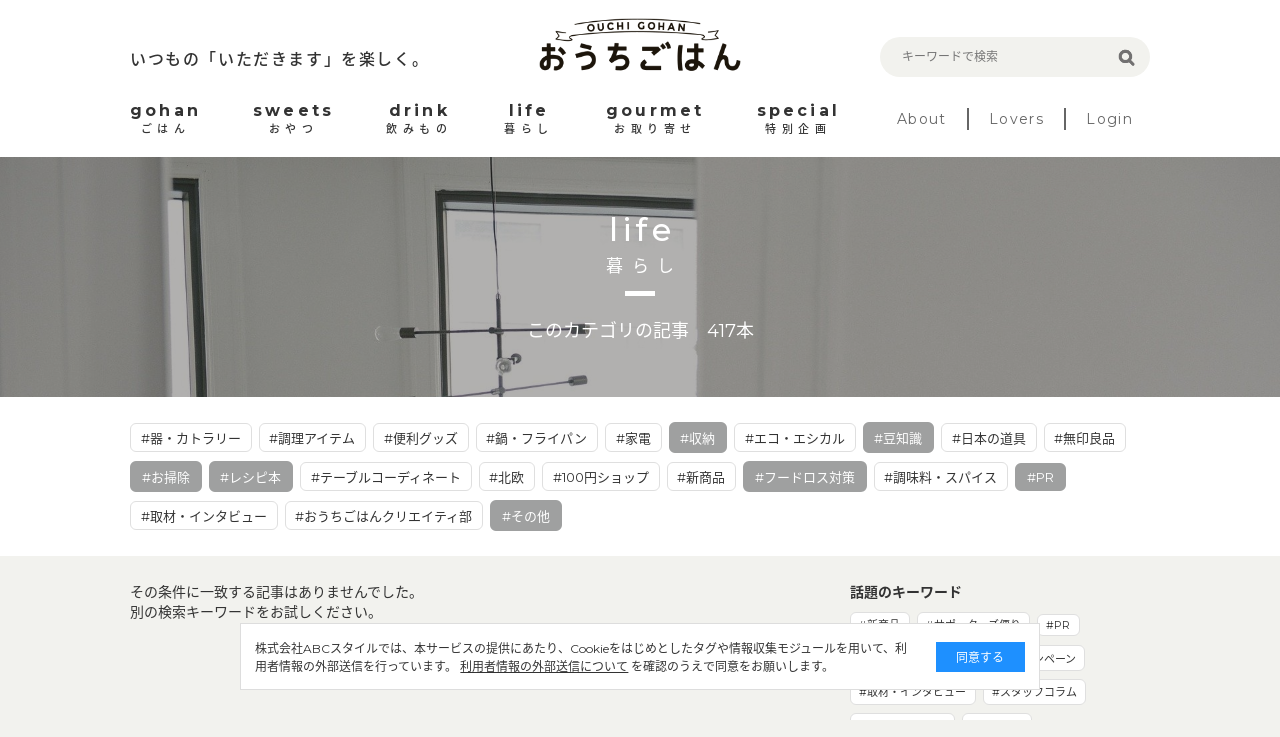

--- FILE ---
content_type: text/html; charset=utf-8
request_url: https://ouchi-gohan.jp/category/life/?tc=115%2C123%2C110%2C172%2C116%2C178%2C124
body_size: 5751
content:
<!DOCTYPE html>
<html>
<head>
<script>
  (function(w,d,s,l,i){w[l]=w[l]||[];w[l].push({'gtm.start':
  new Date().getTime(),event:'gtm.js'});var f=d.getElementsByTagName(s)[0],
  j=d.createElement(s),dl=l!='dataLayer'?'&l='+l:'';j.async=true;j.src=
  'https://www.googletagmanager.com/gtm.js?id='+i+dl;f.parentNode.insertBefore(j,f);
  })(window,document,'script','dataLayer','GTM-5FXTP33Z');
</script>
<meta charset='UTF-8'>
<meta content='width=device-width, initial-scale=1.0' name='viewport'>
<title>暮らしのまとめ | おうちごはん</title>
<meta name="description" content="「暮らし～life～」に関する記事一覧です。">
<meta name="keywords" content="暮らし,おうちごはん,インスタグラム,インフルエンサー,食卓,おしゃれ,アレンジ,盛り付け,テクニック,おうち,ごはん,レシピ">
<link rel="canonical" href="https://ouchi-gohan.jp/category/life/">
<meta property="og:type" content="website">
<meta property="og:title" content="暮らしのまとめ">
<meta property="og:site_name" content="おうちごはん">
<meta property="og:description" content="「暮らし～life～」に関する記事一覧です。">
<meta property="og:image" content="https://ouchigohan.s3.amazonaws.com/uploads/secondary_category/image/15/a85ae03b-e077-487b-9076-838f0b81f9a6.jpg">
<meta property="og:locale" content="ja_JP">
<meta property="og:url" content="https://ouchi-gohan.jp/category/life/">
<meta name="twitter:card" content="summary_large_image">
<meta name="twitter:site" content="@ouchigohan_jp">
<meta name="twitter:creator" content="@ouchigohan_jp">
<meta name="twitter:title" content="暮らしのまとめ">

<meta content='ca678cd7712542a285787eb10c177fd7' name='p:domain_verify'>
<link rel="stylesheet" media="all" href="/assets/user/pc/application-4d1409761a9a8a6f1342e1685b1d8890194c0d57891b5112be584c7cbd7fc754.css" data-turbolinks-track="true" />
<script src="/assets/user/application-3b4b4c9a3cdc31dbeda1eeeeb7bbf613385b3621bc4a4b8bde2e55cc92be87c7.js" data-turbolinks-track="true"></script>
<script src="/assets/user/renewal2020/pc/scripts-d357389d054e64aceb619a41521715a1c7ca0e39088d13d0e1450cee5659d89e.js" data-turbolinks-track="true"></script>
<link as='style' href='//fonts.googleapis.com/earlyaccess/notosansjapanese.css' onload='this.rel=&#39;stylesheet&#39;' rel='preload'>
<link as='style' href='//fonts.googleapis.com/css?family=Montserrat:400,700' onload='this.rel=&#39;stylesheet&#39;' rel='preload'>
<link rel="shortcut icon" type="image/x-icon" href="/assets/favicon-16b6a33b8ce8f451817aace4609bece30ccdc1a2d3072adf4847b0779a3fefe8.ico" />
<meta name="csrf-param" content="authenticity_token" />
<meta name="csrf-token" content="XwmyKGq1CZIZSu+6fgqivPPmb/lcKDwe2WIrvkqeGIOt5yEUiE/e7h83Ou8Oo9igSGfy55kZNo84lrPDi9T0mA==" />
<script async='' src='//assets.pinterest.com/js/pinit.js'></script>
</head>
<body>
<noscript>
<iframe height='0' src='https://www.googletagmanager.com/ns.html?id=GTM-5FXTP33Z' style='display:none;visibility:hidden' width='0'></iframe>
</noscript>
<header class='site-header'>
<div class='wrap'>
<div class='header-top'>
<div class='header-left'>
<p class='site-copy'>いつもの「いただきます」を楽しく。</p>
</div>
<div class='header-center'>
<h1>
<a href='/'>
<img alt='おうちごはん' src='/assets/user/renewal2020/pc/logo_ouchigohan-3992694f1b004a5ff8e89f7b99eb0a942a9131d192d7f09b36b955c3ddaca189.png'>
</a>
</h1>
</div>
<div class='header-right'>
<div class='search-box'>
<form accept-charset='UTF-8' action='/search' method='get'>
<label class='search-item'>
<input class='search-input' id='keywords' name='keywords' placeholder='キーワードで検索' type='text' value=''>
<input class='search-button' type='submit' value=''>
</label>
</form>
</div>
</div>
</div>
<nav class='header-menu'>
<ul class='site-menu'>
<li>
<a href='/category/gohan/'>
<div class='menu-sub-title'>gohan</div>
<div class='menu-title'>ごはん</div>
</a>
</li>
<li>
<a href='/category/sweets/'>
<div class='menu-sub-title'>sweets</div>
<div class='menu-title'>おやつ</div>
</a>
</li>
<li>
<a href='/category/drink/'>
<div class='menu-sub-title'>drink</div>
<div class='menu-title'>飲みもの</div>
</a>
</li>
<li>
<a href='/category/life/'>
<div class='menu-sub-title'>life</div>
<div class='menu-title'>暮らし</div>
</a>
</li>
<li>
<a href='/category/gourmet/'>
<div class='menu-sub-title'>gourmet</div>
<div class='menu-title'>お取り寄せ</div>
</a>
</li>
<li>
<a href='/category/special/'>
<div class='menu-sub-title'>special</div>
<div class='menu-title'>特別企画</div>
</a>
</li>
</ul>
<ul class='site-sub-menu'>
<li>
<a class='menu-about' href='/about'>About</a>
</li>
<li>
<a href='/lovers' target='_blank'>Lovers</a>
</li>
<li>
<a href='https://akfb.f.msgs.jp/webapp/form/21216_akfb_2/index.do' target='_blank'>Login</a>
</li>
</ul>
</nav>
</div>
</header>

<div class='site-body'>
<div class='category-title lazy' data-src='https://ouchigohan.s3.amazonaws.com/uploads/secondary_category/image/15/a85ae03b-e077-487b-9076-838f0b81f9a6.jpg'>
<div class='category-title-inner'>
<div class='wrap'>
<div class='category-title-wrap'>
<p class='category-title-sub-heading'>life</p>
<h1 class='category-title-heading'>暮らし</h1>
</div>
<p class='category-title-text'>このカテゴリの記事　417本</p>
</div>
</div>
</div>
<div class='related-tag'>
<div class='wrap'>
<div class='tag-cloud'>
<a class='tag-item' href='/category/life/?tc=115%2C123%2C110%2C172%2C116%2C178%2C124%2C109'>
#器・カトラリー
</a>

<a class='tag-item' href='/category/life/?tc=115%2C123%2C110%2C172%2C116%2C178%2C124%2C111'>
#調理アイテム
</a>

<a class='tag-item' href='/category/life/?tc=115%2C123%2C110%2C172%2C116%2C178%2C124%2C119'>
#便利グッズ
</a>

<a class='tag-item' href='/category/life/?tc=115%2C123%2C110%2C172%2C116%2C178%2C124%2C122'>
#鍋・フライパン
</a>

<a class='tag-item' href='/category/life/?tc=115%2C123%2C110%2C172%2C116%2C178%2C124%2C113'>
#家電
</a>

<a class='selected tag-item' href='/category/life/?tc=115%2C123%2C172%2C116%2C178%2C124'>
#収納
</a>

<a class='tag-item' href='/category/life/?tc=115%2C123%2C110%2C172%2C116%2C178%2C124%2C114'>
#エコ・エシカル
</a>

<a class='selected tag-item' href='/category/life/?tc=123%2C110%2C172%2C116%2C178%2C124'>
#豆知識
</a>

<a class='tag-item' href='/category/life/?tc=115%2C123%2C110%2C172%2C116%2C178%2C124%2C118'>
#日本の道具
</a>

<a class='tag-item' href='/category/life/?tc=115%2C123%2C110%2C172%2C116%2C178%2C124%2C112'>
#無印良品
</a>

<a class='selected tag-item' href='/category/life/?tc=115%2C123%2C110%2C172%2C178%2C124'>
#お掃除
</a>

<a class='selected tag-item' href='/category/life/?tc=115%2C123%2C110%2C116%2C178%2C124'>
#レシピ本
</a>

<a class='tag-item' href='/category/life/?tc=115%2C123%2C110%2C172%2C116%2C178%2C124%2C117'>
#テーブルコーディネート
</a>

<a class='tag-item' href='/category/life/?tc=115%2C123%2C110%2C172%2C116%2C178%2C124%2C120'>
#北欧
</a>

<a class='tag-item' href='/category/life/?tc=115%2C123%2C110%2C172%2C116%2C178%2C124%2C121'>
#100円ショップ
</a>

<a class='tag-item' href='/category/life/?tc=115%2C123%2C110%2C172%2C116%2C178%2C124%2C192'>
#新商品
</a>

<a class='selected tag-item' href='/category/life/?tc=115%2C110%2C172%2C116%2C178%2C124'>
#フードロス対策
</a>

<a class='tag-item' href='/category/life/?tc=115%2C123%2C110%2C172%2C116%2C178%2C124%2C182'>
#調味料・スパイス
</a>

<a class='selected tag-item' href='/category/life/?tc=115%2C123%2C110%2C172%2C116%2C124'>
#PR
</a>

<a class='tag-item' href='/category/life/?tc=115%2C123%2C110%2C172%2C116%2C178%2C124%2C200'>
#取材・インタビュー 
</a>

<a class='tag-item' href='/category/life/?tc=115%2C123%2C110%2C172%2C116%2C178%2C124%2C207'>
#おうちごはんクリエイティ部
</a>

<a class='selected tag-item' href='/category/life/?tc=115%2C123%2C110%2C172%2C116%2C178'>
#その他
</a>

</div>
</div>
</div>
<div class='wrap'>
<article class='content-main'>
<section class='article-index'>
<p class='Content-Title'>
その条件に一致する記事はありませんでした。
<br>
別の検索キーワードをお試しください。
</p>
<div class='article-list'>
</div>
</section>
<div class='pager'>
</div>

</article>
<aside class='aside-content'>
<section class='topic-content'>
<h2 class='aside-heading'>話題のキーワード</h2>
<div class='tag-cloud'>
<a class='tag-item' href='/category/life/192/'>#新商品</a>
<a class='tag-item' href='/category/special/191/'>#サポーターズ便り</a>
<a class='tag-item' href='/category/special/176/'>#PR</a>
<a class='tag-item' href='/category/gohan/158/'>#Loversコラム</a>
<a class='tag-item' href='/category/special/142/'>#開催中のキャンペーン</a>
<a class='tag-item' href='/category/special/141/'>#取材・インタビュー</a>
<a class='tag-item' href='/category/special/139/'>#スタッフコラム</a>
<a class='tag-item' href='/category/life/122/'>#鍋・フライパン</a>
<a class='tag-item' href='/category/sweets/80/'>#焼き菓子</a>
<a class='tag-item' href='/category/gohan/61/'>#作り置き・常備菜</a>
<a class='tag-item' href='/category/gohan/59/'>#おつまみ</a>
</div>
</section>
<section class='related-category' id='category'>
<h2 class='heading-b'>
<span class='heading-inner'>CATEGORY</span>
</h2>
<div class='related-category-list'>
<a class='lazy' data-src='https://ouchigohan.s3.amazonaws.com/uploads/secondary_category/small_image/12/f770705f-cfa5-4e3c-a761-1b5a49809fbe.png' href='/category/gohan/'>
<div class='category-text'>
<p class='category-sub-name'>gohan</p>
<h3 class='category-name'>ごはん</h3>
</div>
</a>
<a class='lazy' data-src='https://ouchigohan.s3.amazonaws.com/uploads/secondary_category/small_image/13/04695083-79d8-44a5-bbcb-3b150d9ca0e5.png' href='/category/sweets/'>
<div class='category-text'>
<p class='category-sub-name'>sweets</p>
<h3 class='category-name'>おやつ</h3>
</div>
</a>
<a class='lazy' data-src='https://ouchigohan.s3.amazonaws.com/uploads/secondary_category/small_image/14/ba80a38b-5866-45f6-8bc0-4ecd4006279f.png' href='/category/drink/'>
<div class='category-text'>
<p class='category-sub-name'>drink</p>
<h3 class='category-name'>飲みもの</h3>
</div>
</a>
<a class='lazy' data-src='https://ouchigohan.s3.amazonaws.com/uploads/secondary_category/small_image/15/ef6b3dac-405a-4883-9160-7b24c108c69f.png' href='/category/life/'>
<div class='category-text'>
<p class='category-sub-name'>life</p>
<h3 class='category-name'>暮らし</h3>
</div>
</a>
<a class='lazy' data-src='https://ouchigohan.s3.amazonaws.com/uploads/secondary_category/small_image/16/ff96c15c-8e7e-4984-b6ff-01c64b76f8e6.png' href='/category/gourmet/'>
<div class='category-text'>
<p class='category-sub-name'>gourmet</p>
<h3 class='category-name'>お取り寄せ</h3>
</div>
</a>
<a class='lazy' data-src='https://ouchigohan.s3.amazonaws.com/uploads/secondary_category/small_image/17/9526f650-d08a-47bf-9701-33d2f853c32e.png' href='/category/special/'>
<div class='category-text'>
<p class='category-sub-name'>special</p>
<h3 class='category-name'>特別企画</h3>
</div>
</a>
</div>
</section>
<section class='recommend-article'>
<h2 class='aside-heading'>おすすめ記事</h2>
<div class='article-list'>
<a class='article-item' href='/694/'>
<div class='article-thumbnail-wrap'>
<img alt='きんぴらや煮物で満足してない？変わり種れんこんレシピ5選' class='article-thumbnail' src='https://ouchigohan.s3.amazonaws.com/uploads/article/image/694/small_thumbnail_10f90f77-a326-45ad-bfcd-6d690f38f293.jpg'>
</div>
<div class='article-main'>
<h3 class='article-heading'>きんぴらや煮物で満足してない？変わり種れんこんレシピ5選</h3>
<div class='article-bottom-info'>
<p class='article-author'>by 奥田千晶</p>
</div>
</div>
</a>

<a class='article-item' href='/848/'>
<div class='article-thumbnail-wrap'>
<img alt='そのまま食べるだけじゃない！キムチが食卓のメインになるアレンジレシピ6選' class='article-thumbnail' src='https://ouchigohan.s3.amazonaws.com/uploads/article/image/848/small_thumbnail_fccdf0ed-a3b2-4a87-9214-0e8de0d94e72.jpeg'>
</div>
<div class='article-main'>
<h3 class='article-heading'>そのまま食べるだけじゃない！キムチが食卓のメインになるアレンジレシピ6選</h3>
<div class='article-bottom-info'>
<p class='article-author'>by コノ</p>
</div>
</div>
</a>

<a class='article-item' href='/4457/'>
<div class='article-thumbnail-wrap'>
<img alt='とろとろのお豆腐や旨辛味にハマる！「湯豆腐」のおいしい食べ方' class='article-thumbnail' src='https://ouchigohan.s3.amazonaws.com/uploads/article/image/4457/small_thumbnail_1455cecf-a4da-4096-94dc-13ca3df2673e.jpeg'>
</div>
<div class='article-main'>
<h3 class='article-heading'>とろとろのお豆腐や旨辛味にハマる！「湯豆腐」のおいしい食べ方</h3>
<div class='article-bottom-info'>
<p class='article-author'>by コノ</p>
</div>
</div>
</a>

</div>
</section>
<!-- /related-category -->
<section class='writer-content' id='writer'>
<h2 class='heading-b'>
<span class='heading-inner'>WRITER</span>
</h2>
<h4 class='heading-sub'>おうちごはん編集部</h4>
<div class='writer-list'>
<a href='/writers/1/'>
<div class='writer-image'>
<img src='https://ouchigohan.s3.amazonaws.com/uploads/writer/image/1/thumbnail_978d8452-8e13-4701-84ca-8947be8ea787.jpg'>
</div>
<h3 class='writer-text'>
<em>おうちごはん編集部</em>
</h3>
</a>
<a href='/writers/57/'>
<div class='writer-image'>
<img src='https://ouchigohan.s3.amazonaws.com/uploads/writer/image/57/thumbnail_076ff3cf-ff70-4f3a-8c97-84dcdbe1d6a8.png'>
</div>
<h3 class='writer-text'>
<em>コノ</em>
</h3>
</a>
<a href='/writers/37/'>
<div class='writer-image'>
<img src='https://ouchigohan.s3.amazonaws.com/uploads/writer/image/37/thumbnail_ec662364-ce58-44e8-882e-f08a8ee76143.png'>
</div>
<h3 class='writer-text'>
<em>なべこ</em>
</h3>
</a>
</div>
<p class='writer-index-link'>
<a class='link-arrow-right' href='/writers/'>ライター一覧</a>
</p>
</section>
<!-- /writer-info -->
</aside>

</div>

<div class='external-services-consent'>
<div class='external-services-text'>
株式会社ABCスタイルでは、本サービスの提供にあたり、Cookieをはじめとしたタグや情報収集モジュールを用いて、利用者情報の外部送信を行っています。
<!-- %br -->
<a href='/external_services' target='_blank'>利用者情報の外部送信について</a>
を確認のうえで同意をお願いします。
</div>
<div class='external-services-agree'>同意する</div>
</div>

</div>
<footer class='site-footer'>
<div class='footer-content'>
<div class='footer-sns'>
<div class='footer-sns-inner'>
<p class='footer-sns-text'>今日のおうちごはんのアイデアをお届けします！</p>
<img alt='Follow us on' class='sns-follow-text lazy' data-src='/assets/user/renewal2020/pc/follow_us_on-069b8d59d13e1c724053f71927a8e44afa24befb72333a3efb790632c4180122.png'>
<div class='footer-sns-list'>
<a href='https://www.instagram.com/ouchigohan.jp/' target='_blank'>
<i>
<img alt='Instagram' class='lazy' data-src='/assets/user/renewal2020/pc/icon_instagram_white-06986b1752954bf2648f95bda06e517bb83b0d30d1a1f640f26cb8d7f652e876.png'>
</i>
</a>
<a href='https://www.facebook.com/ouchigohan.jp/' target='_blank'>
<i>
<img alt='Facebook' class='lazy' data-src='/assets/user/renewal2020/pc/icon_facebook_white-58125ada543389f207f2f3f66e82498109ad2f9086a04155553585b20952fca5.png'>
</i>
</a>
<a href='https://www.pinterest.jp/ouchigohan/' target='_blank'>
<i>
<img alt='Pinterest' class='lazy' data-src='/assets/user/renewal2020/pc/icon_pinterest_white-19a1735e60c9a140e2ecbb06aba5f80e53ebf0db8228ffa68324f8f3274745c9.png'>
</i>
</a>
<a href='https://www.youtube.com/channel/UC2PqJTN5AzKaXNDQua01voA' target='_blank'>
<i>
<img alt='YouTube' class='lazy' data-src='/assets/user/renewal2020/pc/icon_youtube_white-f1fae707eb855a798ef8994c823d16c63d0ec710cb916f647f1c2bfa9ad597b1.png'>
</i>
</a>
<a href='https://twitter.com/ouchigohan_jp' target='_blank'>
<i>
<img alt='Twitter' class='lazy' data-src='/assets/user/renewal2020/pc/icon_X_white-2e6cd8e56ab662efdeb4f542c29ecb33a9e3e93c2f06471a3a6329c3a6dd0b7b.svg'>
</i>
</a>
</div>
</div>
</div>
<div class='footer-top'>
<div class='left-side'>
<p class='site-title'>
<a href='/'>
<img alt='おうちごはん' class='lazy' data-src='/assets/user/renewal2020/pc/logo_ouchigohan_lg-d75203dbfdfd2d723d4bc7039dc4860c38afe8b1318b1b3a37941ec19ddfd0cd.png'>
</a>
</p>
<p class='site-copy'>いつもの「いただきます」を楽しく。</p>
</div>
<div class='right-side'>
<ul class='footer-link-list'>
<li>
<a href='/about'>おうちごはんについて</a>
</li>
<li>
<a href='/writers/'>ライター一覧</a>
</li>
<li>
<a href='https://corporate.abc-style.co.jp/' target='_blank'>運営会社</a>
</li>
<li>
<a href='/privacy_policy'>プライバシーポリシー</a>
</li>
</ul>
<ul class='footer-link-list'>
<li>
<a href='/contact'>お問い合わせ</a>
</li>
<li>
<a href='/rule'>サイト利用規約</a>
</li>
<li>
<a href='/external_services'>利用者情報の外部送信について</a>
</li>
<li>
<a class='Footer-Link-Text' href='/lovers_rule'>おうちごはんLover会員規約</a>
</li>
<li>
<a href='https://abc-style.co.jp/working/' target='_blank'>食に関するお仕事情報</a>
</li>
</ul>
</div>
</div>
</div>
<div class='footer-bottom'>
<p>Copyright© ABC Style Co.,Ltd All rights reserved.</p>
<p>※当サイトは Instagram社との資本関係や取引関係はなく、株式会社ABCスタイルが運営する独立したサイトです。</p>
</div>
</footer>
<!-- /site-footer -->

</body>
</html>
